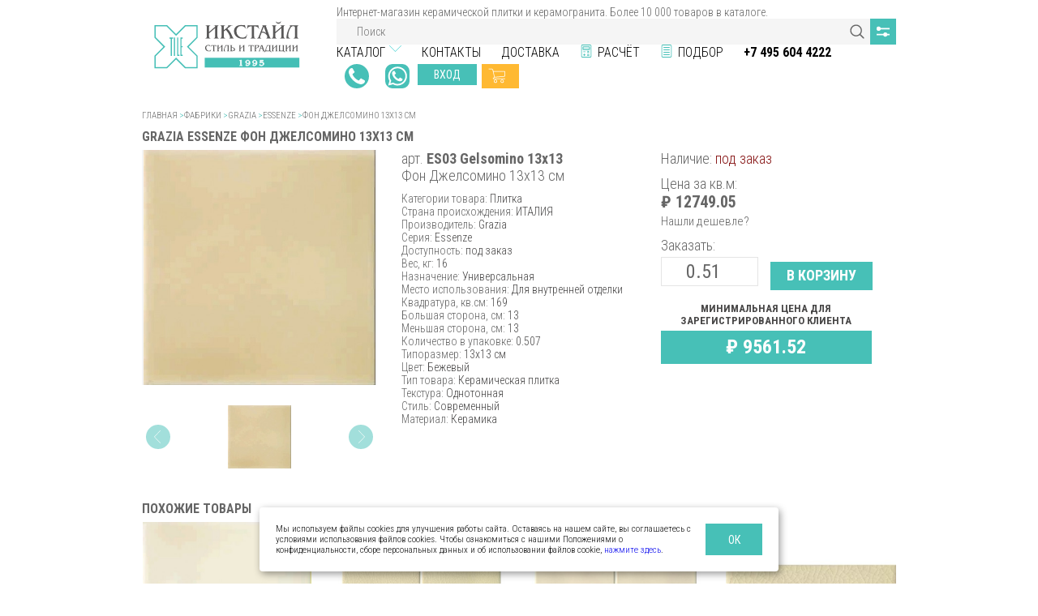

--- FILE ---
content_type: text/html; charset=utf-8
request_url: https://www.xtile.ru/catalog/all/43344-es03-gelsomino-13x13-fon-dzhelsomino-13x13
body_size: 39481
content:
<!DOCTYPE html>
<html lang="ru">
  <head>
      <base href="https://www.xtile.ru/" />
  <meta charset="utf-8">
  <meta name="viewport" content="width=device-width, initial-scale=1, shrink-to-fit=no">
  <meta http-equiv="x-ua-compatible" content="ie=edge">

  <!-- TODO: Микроразметка OpenGraph https://pr-cy.ru/news/p/5407-open-graph-chto-eto-i-pochemu-kazhdyy-dolzhen-nastroit -->

  <meta name="theme-color" content="#46c0b7">
  <meta name="format-detection" content="telephone=no">
  <meta name="SKYPE_TOOLBAR" content="SKYPE_TOOLBAR_PARSER_COMPATIBLE">

  <link rel="canonical" href="https://www.xtile.ru/catalog/all/43344-es03-gelsomino-13x13-fon-dzhelsomino-13x13">
  <link rel="stylesheet" href="https://fonts.googleapis.com/css?family=Roboto+Condensed:300,400,700&display=swap&subset=cyrillic">
  <link rel="stylesheet" href="https://cdnjs.cloudflare.com/ajax/libs/Swiper/4.5.1/css/swiper.min.css">
  <link rel="stylesheet" href="https://cdnjs.cloudflare.com/ajax/libs/magnific-popup.js/1.1.0/magnific-popup.min.css">
  <link rel="stylesheet" href="css/main.css">

  <link rel="apple-touch-icon" sizes="180x180" href="images/favicon/apple-touch-icon.png">
  <link rel="icon" type="image/png" sizes="32x32" href="images/favicon/favicon-32x32.png">
  <link rel="icon" type="image/png" sizes="16x16" href="images/favicon/favicon-16x16.png">
  <link rel="manifest" href="site.webmanifest">
  <link rel="mask-icon" href="images/favicon/safari-pinned-tab.svg" color="#46c0b7">
  <meta name="msapplication-TileColor" content="#00aba9">
  <meta name="theme-color" content="#ffffff">

  <script src="https://api-maps.yandex.ru/2.1/?lang=ru_RU&apikey=9d0a4a6a-09ac-4a14-a121-3f8bb43ee7ea"></script>
  <script src="https://code.jquery.com/jquery-3.4.1.min.js" integrity="sha256-CSXorXvZcTkaix6Yvo6HppcZGetbYMGWSFlBw8HfCJo=" crossorigin="anonymous"></script>
  <script src="https://yastatic.net/jquery/cookie/1.0/jquery.cookie.min.js"></script>
  <script src="https://cdnjs.cloudflare.com/ajax/libs/Swiper/4.5.1/js/swiper.min.js"></script>
  <script src="https://cdnjs.cloudflare.com/ajax/libs/magnific-popup.js/1.1.0/jquery.magnific-popup.min.js"></script>
  <script src="js/vendor/svg4everybody.js"></script>
  <script src="js/vendor/picturefill.min.js" async=""></script>
  <script src="js/main.min.js"></script>
  <script src="js/photos.js"></script>
  <script type="text/javascript">
	const container = document.querySelector(".warning");
    if (document.cookie.indexOf("warning") != -1) {
		container.classList.remove("warning--active");
	}

	if (document.querySelector(".warning")) {
	  const apply = container.querySelector(".warning__apply");
	  apply.addEventListener("click", () => {
	    container.classList.remove("warning--active");
	    document.cookie = "warning=true; max-age=2592000; path=/";
	  });
	};
  </script>


  <script type="text/javascript">
    $.getScript("https://vk.com/js/api/openapi.js?116", function() {
      VK.init({apiId: 4866225, onlyWidgets: true});
    });
  </script>

    <title>Керамическая плитка 13x13 см арт. ES03 Gelsomino 13x13 Grazia Essenze купить в Москве - Интернет-магазин плитки XTile</title><meta name="description" content="Керамическая плитка 13x13 см арт. ES03 Gelsomino 13x13. Фабрика Grazia. Серия Essenze" /></head>

  <body class="main">
	<header class="header">
    <div class="container">
        <div class="row align-items-center">
            <div class="col-12 col-lg-3">
                <div class="row align-items-center">
                    <div class="col-auto d-lg-none">
                        <button class="hamburger header__hamburger js-dropdown-button" type="button">
                            <span class="hamburger__icon"></span>
                        </button>
                    </div>
                    <div class="col">
                        <a class="logo header__logo" href="/">
                            <img src="images/logo.svg" alt="ИКСтайл">
                        </a>
                    </div>
                    <div class="col-auto d-lg-none">
                        <div class="header__call">
                            <a href="tel:+74956044222">+74956044222</a>
                        </div>
                    </div>
                    <div class="col-auto d-lg-none">
                        <div class="header__wapp">
                            <a href="https://wa.me/message/CAN4XWOV64SED1">WhatsApp</a>
                        </div>
                    </div>
                </div>
            </div>
            <div class="col-12 col-lg-9 d-none d-lg-block">
                <div class="row no-gutters">Интернет-магазин керамической плитки и керамогранита. Более 10 000 товаров в каталоге.</div>
                <div class="search header__search">
                    <form class="search__form" action="/search/" method="get">
                        <input class="search__input" type="text" name="search" placeholder="Поиск">
                        <a class="parameters__button" href="catalog/collections/all" title="Подбор по параметрам">Подбор по параметрам</a>
                        <button class="search__button" type="submit">Найти</button>
                    </form>
                </div>
                <div class="row no-gutters align-items-end">
                    <div class="col">
                        <nav class="navigation header__navigation">
                            <ul class="navigation__menu">
                                <li class="navigation__item">
                                    <a class="navigation__link" href="/factories/ceramtile">Каталог</a>
                                    <ul class="navigation__dropdown">
                                        <li class="navigation__dropdown-item">
                                            <a class="navigation__dropdown-link" href="/catalog/collections/all">Подбор по параметрам</a>
                                        </li>                                        
                                        <li class="navigation__dropdown-item">
                                            <a class="navigation__dropdown-link" href="/factories/adex">Adex</a>
                                        </li>
                                        <li class="navigation__dropdown-item">
                                            <a class="navigation__dropdown-link" href="/factories/topcer">Topcer</a>
                                        </li>
                                        <li class="navigation__dropdown-item">
                                            <a class="navigation__dropdown-link" href="/factories/gardenia-orchidea">Gardenia Orchidea</a>
                                        </li>
                                        <li class="navigation__dropdown-item">
                                            <a class="navigation__dropdown-link" href="/factories/ceramiche-grazia">Grazia</a>
                                        </li>
                                        <li class="navigation__dropdown-item">
                                            <a class="navigation__dropdown-link" href="/factories/monopole">Monopole</a>
                                        </li>
                                        <li class="navigation__dropdown-item">
                                            <a class="navigation__dropdown-link" href="/factories/novabell">NovaBell</a>
                                        </li>
                                        <li class="navigation__dropdown-item">
                                            <a class="navigation__dropdown-link" href="/factories/santagostino">SantAgostino</a>
                                        </li>
                                        <li class="navigation__dropdown-item">
                                            <a class="navigation__dropdown-link" href="/factories/vallelunga">Vallelunga</a>
                                        </li>
                                        <li class="navigation__dropdown-item">
                                            <a class="navigation__dropdown-link" href="/factories/versace">Versace Ceramics</a>
                                        </li>
                                        <li class="navigation__dropdown-item">
                                            <a class="navigation__dropdown-link" href="/liquidation/ceramtile">Распродажа Плитка</a>
                                        </li>
                                        <li class="navigation__dropdown-item">
                                            <a class="navigation__dropdown-link" href="/liquidation/svet">Распродажа Свет</a>
                                        </li>
                                        <li class="navigation__dropdown-item">
                                            <a class="navigation__dropdown-link" href="/liquidation/meb">Распродажа Мебель</a>
                                        </li>                                        
                                    </ul>                                    
                                </li>
                                <li class="navigation__item">
                                    <a class="navigation__link" href="/contacts/sklad-complex">Контакты</a>
                                </li>
                                <li class="navigation__item">
                                    <a class="navigation__link" href="/delivery">Доставка</a>
                                </li>
                                <li class="navigation__item navigation__item--new">
                                    <a class="navigation__link navigation__link--calc" href="/calc">Расчёт</a>
                                </li>
                                <li class="navigation__item">
                                    <a class="navigation__link navigation__link--list" href="/catalog/collections/all">Подбор</a>
                                </li>
                                <li class="navigation__item">
                                    <a class="navigation__link" href="tel:+74956044222"><strong>+7 495 604 4222</strong></a>
                                </li>
                            </ul>
                        </nav>
                    </div>
                    <div class="col-auto">
                        <div class="social header__social">
                        </div>
                    </div>
                    <div class="col-auto">
                        <div class="header__buttons">
                            <div class="header__call"><a href="tel:+74956044222" style="margin-top: 5px;">+74956044222</a></div>
                            <div class="header__wapp"><a href="https://wa.me/message/CAN4XWOV64SED1" style="margin-top: 5px;">WhatsApp</a></div> 
                            <div class="header__button visitor__button"></div>
                            <a class="button button--cart button--secondary header__button" href="/cart">&nbsp;</a>
                        </div>
                    </div>
                </div>
            </div>
        </div>
    </div>
    <div class="dropdown header__dropdown d-lg-none js-dropdown">
        <ul class="dropdown__menu">
            <li class="dropdown__item">
                <a class="dropdown__link" href="/factories/ceramtile">
                    <div class="container">Каталог</div>
                </a>
            </li>
            <li class="dropdown__item">
                <div class="container">
                    <div class="search search--customize dropdown__search">
                        <form class="search__form" action="search" method="get">
                            <input class="search__input" type="text" name="search" placeholder="Поиск">
                            <a class="parameters__button" href="catalog/collections/all" title="Подбор по параметрам">Подбор по параметрам</a>
                            <button class="search__button" type="submit">Найти</button>
                        </form>
                    </div>
                </div>
            </li>
            <li class="dropdown__item">
                <a class="dropdown__link" href="/contacts"><div class="container">Контакты</div></a>
            </li>
            <li class="dropdown__item">
                <a class="dropdown__link" href="/delivery"><div class="container">Доставка</div></a>
            </li>
            <li class="dropdown__item">
                <a class="dropdown__link dropdown__link--calc" href="/calc"><div class="container">Калькулятор плитки</div></a>
            </li>
            <li class="dropdown__item dropdown__link">
              <div class="container">
                <div class="header__buttons">
                  <div class="header__button visitor__button"></div>
                  <a class="button button--cart button--secondary header__button" href="/cart">&nbsp;</a>
                </div>
              </div>
            </li>
        </ul>
    </div>
</header>

	<main>
    <div class="container">
      
			<div class="breadcrumbs">
				<a class="breadcrumbs__item" href="/">Главная</a>
        
        <span class="breadcrumbs__separate">></span><a class="breadcrumbs__item" href="factories/ceramtile">Фабрики</a>
        <span class="breadcrumbs__separate">></span><a class="breadcrumbs__item" href="factories/ceramiche-grazia">Grazia</a>
        <span class="breadcrumbs__separate">></span><a class="breadcrumbs__item" href="catalog/collections/essenze">Essenze</a>
				<span class="breadcrumbs__separate">></span><span class="breadcrumbs__current">Фон Джелсомино 13x13 см</span>
			</div>
			<h1 class="title">Grazia Essenze Фон Джелсомино 13x13 см</h1>
			<div class="product-detail" itemscope itemtype="http://schema.org/Product">
				<div class="row">
					<div class="col-12 col-lg-4">
						<div class="product-detail__slider">
							<div class="swiper-container swiper-circle">
							  <div class="swiper-wrapper"><div class="swiper-slide">
							        	<div class="product-detail__pic" data-preview="images/previews/Essenze_ES03_Gelsomino-13x13.jpg">
									        <picture>
												    <img class="product-detail__image" itemprop="image" src="images/content/Essenze_ES03_Gelsomino-13x13.jpg" alt="Фон Джелсомино 13x13 см">
											    </picture>
										    </div>
									    </div></div>
							  <div class="swiper-pagination"></div>
							  <div class="d-none d-lg-block">
								  <div class="swiper-button-prev"></div>
								  <div class="swiper-button-next"></div>
								</div>
							</div>
						</div>
					</div>
					<div class="col-12 col-lg-8">
						<div class="product-detail__info">
							<div class="row">
								<div class="col-12 col-lg-6">
									<div class="product-detail__articul"><span itemprop="name">арт. <strong>ES03 Gelsomino 13x13</strong></span></div>
									<div class="product-detail__name"><span itemprop="description">Фон Джелсомино 13x13 см</span></div>
									<ul class="product-detail__props"><li class="product-detail__prop"><span class="product-detail__prop-name">Категории товара: </span><span><span class="product-detail__prop-value">Плитка</span></span></li>


										<li class="product-detail__prop"><span class="product-detail__prop-name">Страна происхождения: </span><span><span class="product-detail__prop-value">ИТАЛИЯ</span></span></li>


										<li class="product-detail__prop"><span class="product-detail__prop-name">Производитель: </span><span itemprop=brand itemscope itemtype=http://schema.org/Brand><span itemprop=name class="product-detail__prop-value">Grazia</span></span></li>


										<li class="product-detail__prop"><span class="product-detail__prop-name">Серия: </span><span><span class="product-detail__prop-value">Essenze</span></span></li>


										<li class="product-detail__prop"><span class="product-detail__prop-name">Доступность: </span><span><span class="product-detail__prop-value">под заказ</span></span></li>


										<li class="product-detail__prop"><span class="product-detail__prop-name">Вес, кг: </span><span><span class="product-detail__prop-value">16</span></span></li>


										<li class="product-detail__prop"><span class="product-detail__prop-name">Назначение: </span><span><span class="product-detail__prop-value">Универсальная</span></span></li>


										<li class="product-detail__prop"><span class="product-detail__prop-name">Место использования: </span><span><span class="product-detail__prop-value">Для внутренней отделки</span></span></li>


										<li class="product-detail__prop"><span class="product-detail__prop-name">Квадратура, кв.см: </span><span><span class="product-detail__prop-value">169</span></span></li>


										<li class="product-detail__prop"><span class="product-detail__prop-name">Большая сторона, см: </span><span><span class="product-detail__prop-value">13</span></span></li>


										<li class="product-detail__prop"><span class="product-detail__prop-name">Меньшая сторона, см: </span><span><span class="product-detail__prop-value">13</span></span></li>


										<li class="product-detail__prop"><span class="product-detail__prop-name">Количество в упаковке: </span><span><span class="product-detail__prop-value">0.507</span></span></li>


										<li class="product-detail__prop"><span class="product-detail__prop-name">Типоразмер: </span><span><span class="product-detail__prop-value">13x13 см</span></span></li>


										<li class="product-detail__prop"><span class="product-detail__prop-name">Цвет: </span><span><span class="product-detail__prop-value">Бежевый</span></span></li>


										<li class="product-detail__prop"><span class="product-detail__prop-name">Тип товара: </span><span><span class="product-detail__prop-value">Керамическая плитка</span></span></li>


										<li class="product-detail__prop"><span class="product-detail__prop-name">Текстура: </span><span><span class="product-detail__prop-value">Однотонная</span></span></li>


										<li class="product-detail__prop"><span class="product-detail__prop-name">Стиль: </span><span><span class="product-detail__prop-value">Современный</span></span></li>


										<li class="product-detail__prop"><span class="product-detail__prop-name">Материал: </span><span><span class="product-detail__prop-value">Керамика</span></span></li></ul>
                  <ul class="product-detail__stock" data-url="/ajax/item_qnt.php?item_id=9366"></ul>
                  <script type="text/javascript">
                    $('ul.product-detail__stock').each(function(i,elem){
                      $.ajax({
                        url: $(elem).attr('data-url'),
                        dataType: 'json',
                        success: function(json) {
                          tmp = '';
                          for (var j = 0; j < json.length; j++){
                            if (tmp == '') tmp = '<h3>Где купить?</h3>';
                            tmp = tmp + '<li class="' + json[j]['class'] + '"><span class="store">' + json[j]['store'] + '</span><span class="value">' + json[j]['value'] + '&nbsp;' + json[j]['unit'] + '</span></li>';
                          }
                          $(elem).html(tmp);
                        }
                      });
                    });
                    </script>
								</div>
								<div class="col-12 col-lg-6">
									<div class="row align-items-end" itemprop="offers" itemscope itemtype="http://schema.org/Offer">
										<div class="col-12">
											<div class="product-detail__availability">
												<span>Наличие: </span><span><span style="color:#871616">под заказ</span></span>
                        <link itemprop="url" href="https://www.xtile.ru/catalog/all/43344-es03-gelsomino-13x13-fon-dzhelsomino-13x13" />
											</div>
										</div>
										<div class="col-6 col-lg-12">
											<div class="product-detail__price">
												<div class="product-detail__price-text">Цена за кв.м:</div>
												<div class="d-flex flex-column flex-lg-row">
													
													<div class="product-detail__current-price" data-key="9366">&#8381;&nbsp;12749.05</div><meta itemprop="price" content="12749.050000000001"><meta itemprop="priceCurrency" content="RUB">
												</div>
                        <a href="mailer/lower-price/9366">Нашли дешевле?</a>
											</div>
										</div>
										<div class="col-6 col-lg-12">
											<div class="d-flex flex-column align-items-end flex-lg-row align-items-lg-start">
												<div class="product-detail__count d-flex flex-column align-items-end align-items-lg-start">
													<label for="i-product-count">Заказать:</label>
													<input type="number" id="i-product-count" value="0.51" min="0.51" step="0.51">
												</div>
												<div class="product-detail__buy">
													<a class="button product-detail__button" data-catalog-id="9366">В корзину</a>
													<div class="d-none">
														<a class="product-detail__print" href="#">
															<span>
																<svg class="product-detail__icon product-detail__icon--print" width="11" height="11">
																	<use xlink:href="images/sprite.svg#print-icon"></use>
																</svg>
															</span>
															Распечатать
														</a>
													</div>
												</div>
											</div>
										</div>
                    <div class="col-6 col-lg-12 product-detail__info-price" data-product-key="9366">
                      
                      <div class="product-detail__constant-price-text">МИНИМАЛЬНАЯ Цена для зарегистрированного клиента</div><div class="product-detail__constant-price-value">&#8381;&nbsp;9561.52</div></div>
                    </div>
									</div>
								</div>
							</div>
						</div>
					</div>        
				</div>

	    

      <section class="products similar" data-url="/ajax/similar-goods.php?item_id=9366">
        <script type="text/javascript">
          $.ajax({
            url: $('.similar').attr('data-url'),
            dataType: 'json',
            success: function(response) {
              if(response.data) {
                $('.similar').html(response.data);
              }
            }
          });
        </script>
      </section>
                           
			<section class="seo-text">Интернет-магазин Xtile.ru предлагает топовые коллекции плитки, керамогранита и других предметов интерьера от известных мировых брендов. В наличии и на заказ вы найдете в нашем каталоге Фон Джелсомино 13x13 см (арт. ES03 Gelsomino 13x13) фабрики Grazia из полюбившийся всем коллекции Essenze. Доставку выполняем по Москве, области и в регионы РФ. 
Сомневаетесь в выборе? К Вашим услугам помощь профессиональных менеджеров и дизайнеров! Подробнее по телефону: <a href="tel:+74956044222">+74956044222</a></section>       
                           
      <script type="text/javascript">
        $('.product-detail__buy a').click(function(e) {
          e.preventDefault();
          $.ajax({
            url: '/ajax/toCart.php',
            type: 'POST',
            data: {
              id: $(this).attr('data-catalog-id'),
              qnt: $('#i-product-count').val()
            },
            dataType: "json",
            success: function(response) {
              readCart();
            },
          });
        });

        $(document).on('visitor:login visitor:logout', function(){
          $('.product-detail__current-price').each(function(idx, el){
            $.ajax({
              url: '/ajax/refresh-prices.php',
              type: 'POST',
              data: {'query': $(el).attr('data-key')},
              dataType: 'json',
              success: function(response){
                for(var idx in response.data) {
                  $('.product-detail__current-price[data-key="' + idx + '"]').each(function(j, el){
                    $(el).html(response.data[idx]);
                  });
                }
              },
            });
          });
        });

        $(document).on('visitor:login', function(){
          $('.product-detail__info-price').each(function(idx, el){
            $(el).html('<div class="product-detail__general-price-text">Обычная розничная цена</div><div class="product-detail__general-price-value"></div>');
            $.ajax({
              url: '/ajax/refresh-prices.php',
              type: 'POST',
              data: {query: $(el).attr('data-product-key'), priceId: 1},
              dataType: 'json',
              success: function(response){
                for(var idx in response.data) {
                  $('.product-detail__info-price[data-product-key="' + idx + '"]').each(function(j, el){
                    $(el).find('.product-detail__general-price-value').html(response.data[idx]);
                  });
                }
              },
            });
          });
        });

        $(document).on('visitor:logout', function(){
          $('.product-detail__info-price').each(function(idx, el){
            $(el).html('<div class="product-detail__constant-price-text">МИНИМАЛЬНАЯ Цена для зарегистрированного клиента</div><div class="product-detail__constant-price-value"></div>');
            $.ajax({
              url: '/ajax/refresh-prices.php',
              type: 'POST',
              data: {query: $(el).attr('data-product-key'), priceId: 7}, /* data: {query: $(el).attr('data-product-key'), priceId: 3}, */ 
              dataType: 'json',
              success: function(response){
                for(var idx in response.data) {
                  $('.product-detail__info-price[data-product-key="' + idx + '"]').each(function(j, el){
                    $(el).find('.product-detail__constant-price-value').html(response.data[idx]);
                  });
                }
              },
            });
          });
        });
      </script>

    </div>
	</main>

	<footer class="footer"> 
	<div class="container footer__container">
  
    <div class="row">
  		<div class="footer__advantages col-12 col-lg-2 d-none d-lg-block">
        <span><svg class="icon advantages__icon"><use xlink:href="images/footer.svg#exclusive"></use></svg></span>
        <div class="d-none d-lg-block">Эксклюзивные коллекции</div>
  		</div>            
  		<div class="footer__advantages col-12 col-lg-2 d-none d-lg-block">
        <span><svg class="icon advantages__icon"><use xlink:href="images/footer.svg#reliability"></use></svg></span>
        <div class="d-none d-lg-block">Высокая надёжность сервиса</div>
  		</div>            
  		<div class="footer__advantages col-12 col-lg-2 d-none d-lg-block">
        <span><svg class="icon advantages__icon"><use xlink:href="images/footer.svg#delivery"></use></svg></span>
        <div class="d-none d-lg-block">Быстрая доставка товаров</div>
  		</div>             
  		<div class="footer__advantages col-12 col-lg-2 d-none d-lg-block">
        <span><svg class="icon advantages__icon"><use xlink:href="images/footer.svg#import"></use></svg></span>
        <div class="d-none d-lg-block">Своя логистика из Европы</div>
  		</div>             
  		<div class="footer__advantages col-12 col-lg-2 d-none d-lg-block">
        <span><svg class="icon advantages__icon"><use xlink:href="images/footer.svg#warehouse"></use></svg></span>
        <div class="d-none d-lg-block">Наличие склада в Москве</div>
  		</div>             
  		<div class="footer__advantages col-12 col-lg-2 d-none d-lg-block">
        <span><svg class="icon advantages__icon"><use xlink:href="images/footer.svg#online-calc"></use></svg></span>
        <div class="d-none d-lg-block">Онлайн-расчёт укладки</div>
  		</div> 
    </div>  
  
    <p>ИКСтайл поставляет керамическую плитку и керамогранит из Испании, Португалии, Италии, Англии, Китая, Индии, Турции. Изображения товаров, размещённые на сайте xtile.ru, являются собственностью компании ИКСтайл либо взяты из открытых источников. Цветопередача изображений товара может отличаться от реальной, это не является основанием для предъявления каких-либо претензий со стороны Покупателя.</p><br>  
    		
    <div class="row">
  
			<div class="footer__column col-12 col-lg-2 d-none d-lg-block">
				<div class="title footer__title">Информация</div>
				<nav class="footer__navigation">
					<ul class="footer__menu">
						<li><a href="about">О компании</a></li>
            <li><a href="privacy">Политика обработки персональных данных</a></li>
            <li><a href="terms-and-conditions">Условия продажи, оплата</a></li>
						<li><a href="/factories/ceramtile">Каталог</a></li>
						<li><a href="liquidation">SALE!</a></li>
						<li><a href="contacts">Контакты</a></li>
						<li><a href="poleznaya-informatsiya">Полезная информация</a></li>
            <li><a href="news">Новости</a></li>
            <li><a href="map">Карта сайта</a></li>
					</ul>
				</nav>
			</div>

			<div class="footer__column col-12 col-lg-2 d-none d-lg-block">
				<div class="title footer__title">Личный кабинет</div>
				<nav class="footer__navigation">
          <ul class="footer__menu visitor__button"></ul>
					<ul class="footer__menu">
						<li><a href="cart">Корзина</a></li>
						<li class="d-none"><a href="#">Мои желания</a></li>
						<li class="d-none"><a href="#">Мои заказы</a></li>
					</ul>
				</nav>
			</div>

			<div class="footer__column col-12 col-lg-2 d-none d-lg-block">
				<div class="title footer__title">ТОП фабрик</div>
				<nav class="footer__navigation">
					<ul class="footer__menu">
						<li><a href="factories/adex">Плитка Adex</a></li>
            <li><a href="factories/topcer">Плитка Topcer</a></li>
            <li><a href="factories/novabell">Плитка Novabell</a></li>
            <li><a href="factories/ceramiche-grazia">Плитка Ceramiche Grazia</a></li>
            <li><a href="factories/santagostino">Плитка Ceramica Sant Agostino</a></li>
            <li><a href="factories/versace">Плитка Versace Ceramics</a></li>
            <li><a href="factories/gardenia-orchidea">Плитка Ceramiche Gardenia Orchidea</a></li>
					</ul>
				</nav>
			</div>

			<div class="footer__column col-12 col-lg-3">
				<div class="social footer__social d-lg-none">
				</div>
			</div>

			<div class="footer__column col-12 col-lg-3 order-lg-first">
				<div class="contacts footer__contacts">
					<div class="contacts__item contacts__item--phone">
						<a class="contacts__title contacts__link" href="tel:+74956044222 ">
							<span><svg class="icon contacts__icon" width="17" height="17"><use xlink:href="images/sprite.svg#contacts-call-icon"></use></svg></span>
							+7 (495) 60 44 222
						</a>
            <div><span style="display: inline-block;">
              <div class="header__buttons">
                <div class="header__call"><a href="tel:+74956044222" style="margin-top: 5px;">+74956044222</a></div>
                <div class="header__wapp"><a href="https://wa.me/message/CAN4XWOV64SED1" style="margin-top: 5px;">WhatsApp</a></div> 
              </div>
            </span></div>
					</div>

					<div class="contacts__item contacts__item--mode">
						<div class="contacts__title">
							<span><svg class="icon contacts__icon" width="18" height="18"><use xlink:href="images/sprite.svg#contacts-time-icon"></use></svg></span>
							Работаем ОНЛАЙН
						</div>
						<!--<div class="contacts__info">с 30 марта по 30 апреля салоны и склад не работают, самовывоз по запросу</div>-->
					</div>

					<div class="contacts__item contacts__item--delivery d-none d-lg-block">
						<a href="delivery" class="contacts__title contacts__link">
							<span><svg class="icon contacts__icon" width="18" height="18"><use xlink:href="images/sprite.svg#contacts-delivery-icon"></use></svg></span>
							Доставка
						</a>
					</div>
				</div>

        <div class = "text"><iframe src="https://yandex.ru/sprav/widget/rating-badge/1012285013?type=rating" width="150" height="50" frameborder="0"></iframe></div>
        
				<div class="copyright footer__copyright">
					&copy;&nbsp;2001&nbsp;-&nbsp;2026&nbsp;<a href="https://www.xtile.ru">Интернет-магазин керамической плитки Xtile.ru</a>
				</div>
			</div>
      
		</div>
	</div>
</footer>

<noindex>
  <div class="cookie-form">
	<div class="container">
	  <div class="cookie-wrapper">
		<p class="paragraph cookie__message">Мы используем файлы cookie, чтобы собирать данные о трафике, анализировать их, подбирать для вас подходящий контент и рекламу, а также дать вам возможность делиться информацией в социальных сетях. Также мы передаем информацию о ваших действиях на сайте в обезличенном виде нашим партнерам: социальным сетям и компаниям, занимающимся рекламой и веб-аналитикой. Продолжая пользоваться данным сайтом, вы подтверждаете свое согласие на использование файлов cookie в соответствии с настоящим уведомлением.</p>
		<a class="button cookie__accept">ок</a>
	  </div>
	</div>
  </div>
</noindex>

<!-- Yandex.Metrika counter -->
<script type="text/javascript" >
    (function (d, w, c) {
        (w[c] = w[c] || []).push(function() {
            try {
                w.yaCounter48533429 = new Ya.Metrika2({
                    id:48533429,
                    clickmap:true,
                    trackLinks:true,
                    accurateTrackBounce:true,
                    webvisor:true
                });
            } catch(e) { }
        });

        var n = d.getElementsByTagName("script")[0],
            s = d.createElement("script"),
            f = function () { n.parentNode.insertBefore(s, n); };
        s.type = "text/javascript";
        s.async = true;
        s.src = "https://mc.yandex.ru/metrika/tag.js";

        if (w.opera == "[object Opera]") {
            d.addEventListener("DOMContentLoaded", f, false);
        } else { f(); }
    })(document, window, "yandex_metrika_callbacks2");
</script>
<noscript><div><img src="https://mc.yandex.ru/watch/48533429" style="position:absolute; left:-9999px;" alt="" /></div></noscript>
<!-- /Yandex.Metrika counter -->

<!-- Google tag (gtag.js) -->
<script async src="https://www.googletagmanager.com/gtag/js?id=G-D0S28TG191"></script>
<script>
  window.dataLayer = window.dataLayer || [];
  function gtag(){dataLayer.push(arguments);}
  gtag('js', new Date());

  gtag('config', 'G-D0S28TG191');
</script>  <div class="visitor">
    <script type="text/javascript">
      $.ajax({
        url: '/ajax/visitor.php',
        dataType: 'json',
        success: function(data) {
          if('html' in data){
            $('.visitor').html(data.html);
          }
        }
      });
    </script>
  </div>
 

<script>
  var timerId = setInterval(function() {
    $('.navigation__item--new > a').addClass('blink_on');
    setTimeout(function(){$('.navigation__item--new > a').removeClass('blink_on')},1500);
  },3000);
  setTimeout(function(){clearInterval(timerId);},30000);
</script>


<!-- START Cookie-Alert -->
<div id="cookie_note">
    <p>Мы используем файлы cookies для улучшения работы сайта. Оставаясь на нашем сайте, вы соглашаетесь с условиями
        использования файлов cookies. Чтобы ознакомиться с нашими Положениями о конфиденциальности, сборе персональных данных и об использовании
        файлов cookie, <a href="/privacy" target="_blank">нажмите здесь</a>.</p>
    <button class="button cookie_accept btn btn-primary btn-sm">ОК</button>
</div>

<script>
    function setCookie(name, value, days) {
        let expires = "";
        if (days) {
            let date = new Date();
            date.setTime(date.getTime() + (days * 24 * 60 * 60 * 1000));
            expires = "; expires=" + date.toUTCString();
        }
        document.cookie = name + "=" + (value || "") + expires + "; path=/";
    }
    function getCookie(name) {
        let matches = document.cookie.match(new RegExp("(?:^|; )" + name.replace(/([\.$?*|{}\(\)\[\]\\\/\+^])/g, '\\$1') + "=([^;]*)"));
        return matches ? decodeURIComponent(matches[1]) : undefined;
    }
    function checkCookies() {
        let cookieNote = document.getElementById('cookie_note');
        let cookieBtnAccept = cookieNote.querySelector('.cookie_accept');

        // Если куки cookies_policy нет или она просрочена, то показываем уведомление
        if (!getCookie('cookies_policy')) {
            cookieNote.classList.add('show');
        }

        // При клике на кнопку устанавливаем куку cookies_policy на один год
        cookieBtnAccept.addEventListener('click', function () {
            setCookie('cookies_policy', 'true', 365);
            cookieNote.classList.remove('show');
        });
    }
    checkCookies();
</script>
<!-- END Cookie-Alert -->

</body>
</html>


--- FILE ---
content_type: image/svg+xml
request_url: https://www.xtile.ru/images/footer.svg
body_size: 15000
content:
<svg xmlns="http://www.w3.org/2000/svg" xmlns:xlink="http://www.w3.org/1999/xlink">
<defs><clipPath id="clip0"><path d="M0 0h60v60H0z"/></clipPath></defs>
<symbol id="exclusive" viewBox="0 0 32 32">
	<path d="M25.4,31.2H5.8
		c-3.2,0-5.8-2.6-5.8-5.8V5.8C0,2.6,2.6,0,5.8,0h19.6c3.2,0,5.8,2.6,5.8,5.8v19.6C31.2,28.6,28.6,31.2,25.4,31.2 M5.8,0.4
		c-3,0-5.4,2.4-5.4,5.4v19.6c0,3,2.4,5.4,5.4,5.4h19.6c3,0,5.4-2.4,5.4-5.4V5.8c0-3-2.4-5.4-5.4-5.4H5.8z"/>
	<path d="M13.8,2.8
		C13.9,2.8,13.9,2.8,13.8,2.8c0.2,0.1,0.3,0.2,0.3,0.4c0,0.8,0,1.6,0,2.4C14.2,5.8,14,6,13.7,6c-0.2,0-0.4-0.2-0.4-0.4
		c0,0,0-0.1,0-0.1c0-0.8,0-1.5,0-2.3c0-0.2,0.1-0.4,0.3-0.5c0,0,0,0,0,0H13.8z"/>
	<path d="M7.3,5.5
		c0.1,0,0.2,0.1,0.3,0.2C8.1,6,8.5,6.4,8.9,6.8c0.2,0.2,0.4,0.4,0.7,0.7c0,0,0.1,0.1,0.1,0.1c0.1,0.2,0.1,0.4,0,0.6
		C9.4,8.3,9.2,8.4,9,8.2c0,0-0.1,0-0.1-0.1C8.3,7.5,7.7,6.9,7,6.2C6.8,6,6.8,5.9,6.9,5.7C7,5.5,7.1,5.5,7.3,5.5"/>
	<path d="M20.6,5.9
		c0,0.1-0.1,0.3-0.2,0.4C20,6.7,19.5,7.2,19,7.6c-0.2,0.2-0.4,0.4-0.6,0.6c-0.1,0.1-0.3,0.2-0.4,0.1c-0.2-0.1-0.3-0.2-0.3-0.3
		c0-0.1,0-0.2,0.1-0.3c0,0,0.1-0.1,0.1-0.1c0.6-0.6,1.3-1.3,1.9-1.9c0.1-0.1,0.2-0.2,0.3-0.2C20.4,5.4,20.6,5.6,20.6,5.9"/>
	<polygon points="26.1,22 
		26.3,28.4 23.9,28.4 23.7,22.1 	"/>
	<path d="M13.7,17.3
		c2.8,0,5.7,0,8.5,0c0.1,0,0.1,0,0.2,0c0.2,0,0.4,0.3,0.4,0.7c0,0.3-0.2,0.6-0.4,0.7c-0.1,0-0.1,0-0.2,0c-5.7,0-11.4,0-17,0
		c-0.1,0-0.1,0-0.2,0c-0.2,0-0.4-0.3-0.4-0.7c0-0.4,0.2-0.6,0.4-0.7c0.1,0,0.1,0,0.2,0C8,17.3,10.9,17.3,13.7,17.3L13.7,17.3z"/>
	<path d="M23.9,23.4
		c-0.4,0-1,0-1.3,0c0-0.1-0.1-0.1-0.1-0.2c-0.5-1-1-2-1.5-3c-0.2-0.4-0.5-0.6-0.9-0.6c-0.3,0-0.6,0-0.8,0c0,0-0.1,0-0.1,0
		c0,0.1,0,0.6,0,0.6c0,1.2,0,2,0,3.2c0,0,0,0,0,0c-0.5,0.3-1,0.6-1.5,0.8c-0.2-0.3-0.4-0.6-0.4-0.6c-0.1-0.2-0.2-0.4-0.4-0.7
		c-0.5-0.9-1-1.9-1.6-2.8c-0.1-0.2-0.2-0.4-0.4-0.5c-0.1,0-0.2-0.1-0.3-0.1c-0.1,0-0.3,0-0.4,0c-0.1,0-0.2,0-0.3,0.1
		c-0.4,0.3-0.6,0.8-0.3,1.4c0.7,1.1,1.3,2.2,2,3.4c0,0,0.3,0.4,0.4,0.8c-0.4,0.2-0.7,0.4-1.1,0.6c0,0-0.1,0-0.1,0.1
		c0,0-0.1,0-0.1-0.1c-1.3-1.2-2.6-2.3-3.8-3.5C9.9,21.5,9,20.8,8.2,20c-0.2-0.2-0.5-0.3-0.8-0.2c-0.7,0.1-1,1-0.6,1.5
		c0.1,0.1,0.1,0.1,0.2,0.2c0.8,0.7,1.5,1.4,2.3,2.1c1.8,1.6,3.7,3.2,5.5,4.9c0,0,0.1,0,0.1,0c2.9,0,6.1,0,9,0
		C23.9,28.4,23.9,23.5,23.9,23.4"/>
	<polygon style="fill-rule:evenodd;clip-rule:evenodd;" points="
		17.5,11.3 15.8,12.9 17.5,14.6 17.5,16.5 15.6,16.5 13.9,14.8 12.3,16.5 10.4,16.5 10.4,14.6 12.1,12.9 10.4,11.3 10.4,9.4 
		12.3,9.4 13.9,11 15.6,9.4 17.5,9.4 	"/>
</symbol>
<symbol id="reliability" viewBox="0 0 32 32">
	<path d="M25.4,31.2H5.8
		c-3.2,0-5.8-2.6-5.8-5.8V5.8C0,2.6,2.6,0,5.8,0h19.6c3.2,0,5.8,2.6,5.8,5.8v19.6C31.2,28.6,28.6,31.2,25.4,31.2 M5.8,0.5
		c-3,0-5.4,2.4-5.4,5.4v19.6c0,3,2.4,5.4,5.4,5.4h19.6c3,0,5.4-2.4,5.4-5.4V5.8c0-3-2.4-5.4-5.4-5.4H5.8z"/>
	<path d="M15.3,28.6L15.3,28.6
		c-0.5-0.2-10.6-4.5-10.6-7.4c0-2.8,0.1-16.4,0.1-16.6l0-0.3l0.3,0.1c0.1,0,6.9,3,9,2.6c0.8-0.2,1-0.8,1-0.8l0.1-0.6l0.2,0.5
		c0,0,0.3,0.5,1.4,0.9c1,0.4,5.4-1.7,8-3.2l0.3-0.2l0,0.3c0,0.1,0.4,14.4,0.4,17C25.6,23.7,16.4,28.1,15.3,28.6L15.3,28.6z M5.2,5
		c0,2.1-0.1,13.7-0.1,16.3c0,2.1,7.3,5.7,10.2,6.9c2.8-1.3,9.9-5.1,9.9-7c0-2.3-0.3-14.4-0.4-16.6c-1.4,0.8-6.7,3.5-8.1,3
		c-0.7-0.3-1.1-0.6-1.4-0.8c-0.2,0.3-0.5,0.6-1.2,0.8C12.2,7.9,6.6,5.6,5.2,5"/>
	<polygon points="6.2,13.3 
		10.7,8.8 12.3,10.5 8,14.9 	"/>
	<path d="M22.5,15.5L17.6,11
		l1.9-2.1l4.9,4.7L22.5,15.5z M18.2,11l4.2,4l1.4-1.4l-4.3-4.1L18.2,11z"/>
	<path d="M16.5,24.4
		c-1.1,0-7.4-7.7-8.7-9.3l-0.1-0.1l0.1-0.1c1.6-1.7,4.4-4.6,4.9-4.6c0.5,0,2.5,0.5,2.7,0.6l0.1,0c0.3,0.3,6.6,6.2,7.1,6.7
		c0.4,0.5,0.4,1.2,0,1.7c-0.3,0.4-1,0.7-1.5,0.5c0,0,0,0,0,0c0.1,0.3,0.1,0.8-0.2,1.1c-0.2,0.3-0.6,0.7-1.3,0.7c0,0-0.1,0-0.1,0
		c0,0.3-0.2,0.9-0.4,1.1c-0.2,0.2-0.7,0.5-1.1,0.3c0,0,0,0,0,0c0,0,0,0,0,0.1c0,0.6,0,0.8-0.4,1.1C17.3,24.4,16.8,24.4,16.5,24.4
		 M8.2,15c3.6,4.4,7.6,8.9,8.2,9c0.3,0,0.6,0,0.8-0.2c0.2-0.2,0.3-0.3,0.3-0.8c0-0.2-0.3-0.6-0.8-1c-0.6-0.5-1.1-1.1-1.4-1.4
		l0.3-0.3c0.3,0.3,0.9,0.8,1.4,1.4c0.5,0.5,0.9,0.8,1,0.9c0.2,0.1,0.5,0,0.6-0.2c0.1-0.1,0.3-0.7,0.3-1c0,0-0.1-0.2-0.2-0.3
		c-0.6-0.5-1.3-1.3-1.7-1.8l0.3-0.3c0.9,0.9,1.4,1.4,1.7,1.8c0.3,0.2,0.5,0.4,0.5,0.4c0.4,0.1,0.7-0.2,0.9-0.5
		c0.3-0.3,0.1-0.7,0-1.1c0-0.1-0.2-0.3-0.4-0.5c-0.6-0.5-1.2-1.2-1.4-1.3l0.3-0.3c0.2,0.2,0.9,0.8,1.4,1.3c0.4,0.4,0.7,0.6,0.9,0.7
		c0.3,0.1,0.7-0.1,0.9-0.4c0.2-0.2,0.4-0.7,0-1.2c-0.4-0.4-4.7-4.5-7-6.6c-0.8-0.2-2.2-0.6-2.5-0.6C12.4,10.7,10.2,12.9,8.2,15"/>
	<path d="M17.5,10.6
		c0,0-1.2-0.8-2.7,0.2c-1.5,1-2.5,2.3-2.6,2.8c-0.1,0.5-0.2,1,0.7,1.3c0.4,0.1,1.5-0.3,2.4-1.3c0.7-0.8,1.9-0.8,2.4-0.4
		c0.5,0.4,3.7,3.6,3.7,3.6s1.2-1.1,1.1-1.6C22.4,14.7,17.5,10.6,17.5,10.6"/>
	<path d="M8.1,19.2L8.1,19.2
		c0.4,0.5,1.2,0.5,1.6,0.1l1.6-1.4c0.5-0.4,0.5-1.2,0.1-1.6c-0.4-0.5-1.2-0.5-1.6-0.1l-1.6,1.4C7.7,18,7.6,18.7,8.1,19.2"/>
	<path d="M9.8,20.7L9.8,20.7
		c0.4,0.5,1.2,0.5,1.6,0.1l1.6-1.4c0.5-0.4,0.5-1.2,0.1-1.6c-0.4-0.5-1.2-0.5-1.6-0.1l-1.6,1.4C9.4,19.5,9.3,20.3,9.8,20.7"/>
	<path d="M11.3,22.4L11.3,22.4
		c0.4,0.5,1.2,0.5,1.6,0.1l1.6-1.4c0.5-0.4,0.5-1.2,0.1-1.6c-0.4-0.5-1.2-0.5-1.6-0.1l-1.6,1.4C10.9,21.2,10.9,21.9,11.3,22.4"/>
	<path d="M12.8,24.1L12.8,24.1
		c0.4,0.5,1.2,0.5,1.6,0.1l1.6-1.4c0.5-0.4,0.5-1.2,0.1-1.6c-0.4-0.5-1.2-0.5-1.6-0.1l-1.6,1.4C12.4,22.9,12.4,23.7,12.8,24.1"/>
</symbol>
<symbol id="delivery" viewBox="0 0 32 32">
	<path d="M25.4,31.2H5.8
		c-3.2,0-5.8-2.6-5.8-5.8V5.8C0,2.6,2.6,0,5.8,0h19.6c3.2,0,5.8,2.6,5.8,5.8v19.6C31.2,28.6,28.6,31.2,25.4,31.2 M5.8,0.4
		c-3,0-5.4,2.4-5.4,5.4v19.6c0,3,2.4,5.4,5.4,5.4h19.6c3,0,5.4-2.4,5.4-5.4V5.8c0-3-2.4-5.4-5.4-5.4H5.8z"/>
	<rect x="2.4" y="4.9" style="fill:none;stroke:#4CB9B2;stroke-width:0.283;stroke-miterlimit:10;"/>
	<path d="M24.7,11.1
		c0,0,3.2,1.2,3.7,4.1c0.5,2.9,0.4,6.5,0.4,6.5l0,2.1h-4.2c0,0,0.2-2-1.6-2.2c-2.2-0.1-2,2.3-2,2.3l-9.5-0.1c0,0,0.1-2.2-1.7-2.2
		c-2,0-2,2.2-2,2.2H4.7v-5h19.3v-7.6H24.7z"/>
	<path d="M11.4,23.5
		c0,1-0.8,1.8-1.8,1.8c-1,0-1.8-0.8-1.8-1.8c0-1,0.8-1.8,1.8-1.8C10.6,21.6,11.4,22.4,11.4,23.5"/>
	<path d="M24.7,23.5
		c0,1-0.8,1.8-1.8,1.8c-1,0-1.8-0.8-1.8-1.8c0-1,0.8-1.8,1.8-1.8C23.8,21.6,24.7,22.4,24.7,23.5"/>
	<path style="fill:#FFFFFF;" d="M25.6,12.2v6.6h3.1
		c0,0-0.3-2.9-0.8-4.5C27.5,12.5,25.6,12.2,25.6,12.2"/>
	<polygon points="8.2,7.5 7.2,8.5 8.2,9.5 8.2,10.7 7,10.7 6,9.6 5,10.7 3.9,10.7 3.9,9.5 4.9,8.5 3.9,7.5 3.9,6.3 
		5,6.3 6,7.3 7,6.3 8.2,6.3 		"/>
	<polygon points="15.1,7.5 14.1,8.5 15.1,9.5 15.1,10.7 14,10.7 13,9.6 12,10.7 10.8,10.7 10.8,9.5 11.8,8.5 10.8,7.5 
		10.8,6.3 12,6.3 13,7.3 14,6.3 15.1,6.3 		"/>
	<polygon points="22.4,7.5 21.4,8.5 22.4,9.5 22.4,10.7 21.3,10.7 20.2,9.6 19.2,10.7 18.1,10.7 18.1,9.5 19.1,8.5 
		18.1,7.5 18.1,6.3 19.2,6.3 20.2,7.3 21.3,6.3 22.4,6.3 		"/>
	<polygon points="8.2,13.8 7.2,14.8 8.2,15.8 8.2,17 7,17 6,16 5,17 3.9,17 3.9,15.8 4.9,14.8 3.9,13.8 3.9,12.7 
		5,12.7 6,13.7 7,12.7 8.2,12.7 		"/>
	<polygon points="15.1,13.8 14.1,14.8 15.1,15.8 15.1,17 14,17 13,16 12,17 10.8,17 10.8,15.8 11.8,14.8 10.8,13.8 
		10.8,12.7 12,12.7 13,13.7 14,12.7 15.1,12.7 		"/>
	<polygon points="22.4,13.8 21.4,14.8 22.4,15.8 22.4,17 21.3,17 20.2,16 19.2,17 18.1,17 18.1,15.8 19.1,14.8 
		18.1,13.8 18.1,12.7 19.2,12.7 20.2,13.7 21.3,12.7 22.4,12.7 		"/>
</symbol>
<symbol id="import" viewBox="0 0 32 32">
	<path d="M25.4,31.2H5.8
		c-3.2,0-5.8-2.6-5.8-5.8V5.8C0,2.6,2.6,0,5.8,0h19.6c3.2,0,5.8,2.6,5.8,5.8v19.6C31.2,28.6,28.6,31.2,25.4,31.2 M5.8,0.4
		c-3,0-5.4,2.4-5.4,5.4v19.6c0,3,2.4,5.4,5.4,5.4h19.6c3,0,5.4-2.4,5.4-5.4V5.8c0-3-2.4-5.4-5.4-5.4H5.8z"/>
	<path d="M11.6,5.7
		c-0.3,0.2-0.6-0.2-0.9,0c0,0-0.1,0-0.1-0.1c-0.1-0.1-0.2-0.2-0.2-0.2c-0.2-0.2-0.5-0.2-0.7,0C9.6,5.5,9.4,5.6,9.3,5.5
		C8.9,5.3,8.4,5.2,8.1,4.7c0-0.1-0.1-0.1-0.1-0.1c-0.4,0-0.7,0.1-1-0.1c0,0-0.1,0-0.1,0c-0.1,0-0.3,0-0.4,0C6.3,4.4,6.1,4.4,6,4.4
		c-0.3,0.1-0.6,0.2-0.9,0C5,4.3,4.8,4.3,4.7,4.2c0,0-0.1-0.1-0.1,0c-0.2,0.1-0.4,0-0.6,0c-0.2,0-0.5,0-0.7-0.2
		C2.9,3.7,2.7,3.8,2.5,4.2c0,0-0.1,0.1-0.1,0.1C2.2,4.3,2,4.4,1.9,4.5C1.8,4.6,1.7,4.7,1.6,4.8v0.1c0,0,0,0,0,0
		C1.7,5.1,1.7,5,1.8,5.4l-0.1,0c0.1,0,0.1,0,0.2,0C1.9,5.8,1.9,6.1,1.8,6.4C2,6.3,2.2,6,2.4,6.1c0,0.1-0.1,0.2-0.1,0.2
		C2.6,6.4,2.8,6.2,3,6.5c0.2-0.4,0.5,0,0.8-0.1c0,0.1,0,0.2,0.1,0.2L3.6,6.9L3.5,8.3c0,0-0.2,0.3-0.3,0.3c-0.1,0-0.4,0-0.4,0
		l0.5,0.5c-0.2,0.6-0.4,1-0.2,1c-0.1,0-0.1,0.1-0.1,0.2c-0.1,0.3,0,0.5,0,0.8c0.3-0.1,0.5,0.1,0.7,0.3c0.1-0.3,0.2-0.3,0.5-0.3
		c-0.1,0.1-0.1,0.3-0.2,0.4c-0.1,0.1-0.1,0.2,0,0.3C3.9,12.1,4,12.3,4,12.6c0,0.1,0.1,0.2,0.2,0.2c0.1,0,0.2,0.1,0.3,0.1
		c0,0,0,0.1,0,0.1c0.1-0.1,0.2-0.3,0.3-0.4c0.1-0.1,0.2-0.2,0.3-0.2c0.2-0.1,0.4-0.2,0.6-0.3c0.1-0.1,0.2-0.1,0.3-0.1
		c0.2,0,0.4,0.1,0.7,0.1c0.2,0,0.3-0.1,0.4,0.2c0.1-0.3,0.2-0.4,0.4-0.2c0,0,0.1,0,0.2-0.1c0.2-0.3,0.4-0.5,0.5-0.8
		c0.1-0.1,0.2-0.2,0.3-0.2c0.2,0,0.3,0,0.3-0.3c0-0.2,0.1-0.4,0.2-0.5l0.3,0c0,0-0.1-0.1-0.2-0.2c0.1-0.2,0.2-0.3,0-0.4
		C9.2,9.3,9.1,9.3,9,9.2c0-0.1,0-0.2,0.1-0.3c0,0,0,0,0.1,0c0,0,0,0,0,0c0,0,0,0,0,0c0.1,0,0.2,0.1,0.1,0c0-0.1,0-0.1-0.1-0.1
		c0.1-0.1,0.2-0.2,0.4-0.4C10,8,10.1,7.4,10.1,7.4h0.2V7.2l0.2-0.1c0.4-0.2,1.3-0.5,1.4-0.6c0,0,0.1-0.1,0.1-0.2
		c0-0.3,0-0.5,0.1-0.8C11.9,5.6,11.8,5.6,11.6,5.7 M2.9,4.5C2.9,4.5,2.9,4.5,2.9,4.5C2.9,4.5,2.9,4.5,2.9,4.5L2.9,4.5z"/>
	<path d="M13.3,5.9
		c0-0.3,0-0.5,0.1-0.7c0.1-0.7,0.5-0.8,1.1-0.6c0.4,0.2,0.9,0.2,1.4,0.4c0.4,0.1,0.9,0.1,1,0.8c0,0.4,0.5,0.7-0.1,1.1
		c-0.2-0.1-0.4-0.2-0.6-0.3c-0.9,0.6-0.2,1.6-0.6,2.3c0,0,0,0.1,0,0.1c0.5,0.4,0.2,1.1,0.5,1.6c0.2,0.3,0.3,0.7-0.1,1.1
		c-0.1-0.2-0.1-0.4-0.1-0.4c-0.1-0.1-0.2-0.2-0.3-0.4c-0.1,0.1-0.2,0.2-0.2,0.4c0,0.7-0.6,0.7-0.9,0.6c-0.5-0.1-0.7-0.1-0.9,0.4
		c-0.1,0-0.1,0-0.2,0c-0.2-0.5-0.4-0.9-0.5-1.4c0-0.1,0.1-0.3,0.2-0.3c0.1,0,0.3,0.1,0.4,0.2c0.3,0.2,0.5,0.5,0.8,0.6
		c0.4,0.2,0.7,0,0.7-0.4c0-0.4,0-0.7-0.1-1.1c-0.1-0.7-0.4-1.3-0.5-2c0-0.2,0-0.5,0.1-0.7c0.2-0.8,0.1-0.9-0.7-1
		C13.5,6,13.4,6,13.3,5.9"/>
	<path d="M12.3,7.7
		c0.2,0,0.5,0.1,0.7,0.1c0,0.8-0.7,1.5-1.3,1.3c-0.3-0.1-0.4-0.3-0.1-0.5C11.9,8.3,12.1,8,12.3,7.7"/>
	<path d="M20.9,29.1l-0.1-0.4
		c1.5-0.4,5.2-1.9,5-3.4c-0.2-1.3-5.4-2.1-10-2.8c-1.9-0.3-3.9-0.6-5.7-1c-2.7-0.5-3.3-1.8-3.3-2.7c-0.1-2.1,2.7-4.3,5.2-5
		c1.7-0.4,3.3-0.4,5.2-0.3c2.5,0.1,5.4,0.2,9.2-0.9c1.8-0.5,2.7-1.3,2.7-2.3c0-2-3.5-4.3-5.3-4.8c-2.7-0.7-7.2,0-7.2,0l-0.1-0.4
		c0.2,0,4.7-0.7,7.4,0c2,0.5,5.6,3,5.6,5.2c0,1.2-1,2.1-3,2.7c-3.9,1.1-6.8,1-9.3,0.9c-1.8-0.1-3.4-0.1-5.1,0.3
		c-2.6,0.7-4.9,2.9-4.9,4.6c0,1.1,1.1,1.9,3,2.3c1.7,0.3,3.7,0.7,5.7,1c6.3,1,10.2,1.7,10.4,3.2C26.5,27.3,21.4,28.9,20.9,29.1"/>
	<path d="M24.6,20.7
		c0,2.1-3.8,8.2-3.8,8.2S17,22.8,17,20.7c0-2.1,1.7-3.8,3.8-3.8C22.9,16.9,24.6,18.6,24.6,20.7"/>
	<polygon style="fill-rule:evenodd;clip-rule:evenodd;fill:#FFFFFF;" points="
		23.2,19.7 22.1,20.8 23.2,21.9 23.2,23.1 22,23.1 20.9,22 19.8,23.1 18.6,23.1 18.6,21.9 19.6,20.8 18.6,19.7 18.6,18.5 19.8,18.5 
		20.9,19.6 22,18.5 23.2,18.5 	"/>
</symbol>
<symbol id="warehouse" viewBox="0 0 32 32">
	<path d="M25.4,31.2H5.8
		c-3.2,0-5.8-2.6-5.8-5.8V5.8C0,2.6,2.6,0,5.8,0h19.6c3.2,0,5.8,2.6,5.8,5.8v19.6C31.2,28.6,28.6,31.2,25.4,31.2 M5.8,0.4
		c-3,0-5.4,2.4-5.4,5.4v19.6c0,3,2.4,5.4,5.4,5.4h19.6c3,0,5.4-2.4,5.4-5.4V5.8c0-3-2.4-5.4-5.4-5.4H5.8z"/>
	<rect x="2.7" y="8.8" width="26.1" height="17.2"/>
	<polygon points="1.3,7.4 3,4.6 
		28.4,4.5 30.5,7.4 28.8,7.4 28.8,8.8 2.7,8.8 2.7,7.4 	"/>
	<rect x="2.7" y="7.4" style="fill:#FFFFFF;" width="26.1" height="1.4"/>
	<polygon style="fill-rule:evenodd;clip-rule:evenodd;fill:#FFFFFF;" points="
		18,10.7 17,11.8 18,12.9 18,14.1 16.8,14.1 15.7,13 14.7,14.1 13.4,14.1 13.4,12.9 14.5,11.8 13.4,10.7 13.4,9.5 14.7,9.5 
		15.7,10.6 16.8,9.5 18,9.5 	"/>
	<polygon style="fill-rule:evenodd;clip-rule:evenodd;fill:#FFFFFF;" points="8.8,21.8 7.8,22.9 8.8,24 8.8,25.2 7.6,25.2 6.5,24.1 5.4,25.2 4.2,25.2 4.2,24 5.3,22.9 4.2,21.8 
		4.2,20.6 5.4,20.6 6.5,21.7 7.6,20.6 8.8,20.6 		"/>
	<polygon style="fill-rule:evenodd;clip-rule:evenodd;fill:#FFFFFF;" points="15,21.8 13.9,22.9 15,24 15,25.2 13.8,25.2 12.7,24.1 11.6,25.2 10.4,25.2 10.4,24 11.5,22.9 
		10.4,21.8 10.4,20.6 11.6,20.6 12.7,21.7 13.8,20.6 15,20.6 		"/>
	<polygon style="fill-rule:evenodd;clip-rule:evenodd;fill:#FFFFFF;" points="15,16.2 13.9,17.2 15,18.3 15,19.6 13.7,19.6 12.6,18.5 11.6,19.6 10.3,19.6 10.3,18.3 11.4,17.2 
		10.3,16.2 10.3,14.9 11.6,14.9 12.6,16 13.7,14.9 15,14.9 		"/>
	<polygon style="fill-rule:evenodd;clip-rule:evenodd;fill:#FFFFFF;" points="21.1,16.2 20.1,17.2 21.1,18.3 21.1,19.6 19.9,19.6 18.8,18.5 17.7,19.6 16.5,19.6 16.5,18.3 
		17.6,17.2 16.5,16.2 16.5,14.9 17.7,14.9 18.8,16 19.9,14.9 21.1,14.9 		"/>
	<polygon style="fill-rule:evenodd;clip-rule:evenodd;fill:#FFFFFF;" points="21.1,21.8 20.1,22.9 21.1,24 21.1,25.2 19.9,25.2 18.8,24.1 17.7,25.2 16.5,25.2 16.5,24 17.6,22.9 
		16.5,21.8 16.5,20.6 17.7,20.6 18.8,21.7 19.9,20.6 21.1,20.6 		"/>
	<polygon style="fill-rule:evenodd;clip-rule:evenodd;fill:#FFFFFF;" points="27.3,21.8 26.3,22.9 27.3,24 27.3,25.2 26.1,25.2 25,24.1 23.9,25.2 22.7,25.2 22.7,24 23.8,22.9 
		22.7,21.8 22.7,20.6 23.9,20.6 25,21.7 26.1,20.6 27.3,20.6 		"/>
</symbol>
<symbol id="online-calc" viewBox="0 0 32 32">
  <path d="M25.4,31.2H5.8c-3.2,0-5.8-2.6-5.8-5.8V5.8C0,2.6,2.6,0,5.8,0h19.6c3.2,0,5.8,2.6,5.8,5.8v19.6
    C31.2,28.6,28.6,31.2,25.4,31.2 M5.8,0.4c-3,0-5.4,2.4-5.4,5.4v19.6c0,3,2.4,5.4,5.4,5.4h19.6c3,0,5.4-2.4,5.4-5.4V5.8
    c0-3-2.4-5.4-5.4-5.4H5.8z"/>
  <path d="M22.8,28.1H8.4c-1.5,0-2.7-1.2-2.7-2.7V5.8c0-1.5,1.2-2.7,2.7-2.7h14.4c1.5,0,2.7,1.5,2.7,3v14.7
    c0,0.3-1.4,0.4-1.4-0.3V5.8c0-0.7-0.6-1.3-1.3-1.3H8.4c-0.7,0-1.3,0.6-1.3,1.3v19.6c0,0.7,0.6,1.3,1.3,1.3h14.4
    c0.7,0,1.3-0.6,1.3-1.3v-5c0,0.5,1.4-0.1,1.4,0.4v4.6C25.5,26.9,24.3,28.1,22.8,28.1L22.8,28.1z"/>
  <path d="M21.1,12.8h-11c-0.4,0-0.8-0.3-0.8-0.8V8c0-0.4,0.3-0.8,0.8-0.8h11c0.4,0,0.8,0.3,0.8,0.8v4
    C21.9,12.5,21.5,12.8,21.1,12.8L21.1,12.8z" fill="#DDEFED"/>
	<path d="M21.1,13.5h-11c-0.8,0-1.5-0.7-1.5-1.5V8c0-0.8,0.7-1.5,1.5-1.5h11c0.8,0,1.5,0.7,1.5,1.5v4
		C22.5,12.8,21.9,13.5,21.1,13.5L21.1,13.5z M10.1,7.9C10.1,7.9,10,8,10.1,7.9L10,12c0,0,0,0.1,0.1,0.1h11c0,0,0.1,0,0.1-0.1V8
		c0,0,0-0.1-0.1-0.1H10.1z M18.1,18.8c-0.2,0-0.4-0.1-0.5-0.2c-0.3-0.3-0.3-0.7,0-1l2.3-2.3c0.3-0.3,0.7-0.3,1,0s0.3,0.7,0,1
		l-2.3,2.3C18.5,18.7,18.3,18.8,18.1,18.8z"/>
	<path d="M20.5,18.8c-0.2,0-0.4-0.1-0.5-0.2l-2.3-2.3c-0.3-0.3-0.3-0.7,0-1c0.3-0.3,0.7-0.3,1,0l2.3,2.3
		c0.3,0.3,0.3,0.7,0,1C20.8,18.7,20.6,18.8,20.5,18.8L20.5,18.8z M13.5,23.7h-3.3c-0.4,0-0.7-0.3-0.7-0.7c0-0.4,0.3-0.7,0.7-0.7h3.3
		c0.4,0,0.7,0.3,0.7,0.7C14.2,23.3,13.9,23.7,13.5,23.7z"/>
	<path d="M11.9,25.3c-0.4,0-0.7-0.3-0.7-0.7v-3.3c0-0.4,0.3-0.7,0.7-0.7s0.7,0.3,0.7,0.7v3.3
		C12.6,25,12.3,25.3,11.9,25.3z M13.5,17.6h-3.3c-0.4,0-0.7-0.3-0.7-0.7c0-0.4,0.3-0.7,0.7-0.7h3.3c0.4,0,0.7,0.3,0.7,0.7
		C14.2,17.3,13.9,17.6,13.5,17.6L13.5,17.6z M20.9,22.6h-3.3c-0.4,0-0.7-0.3-0.7-0.7c0-0.4,0.3-0.7,0.7-0.7h3.3
		c0.4,0,0.7,0.3,0.7,0.7C21.6,22.3,21.3,22.6,20.9,22.6L20.9,22.6z M20.9,24.7h-3.3c-0.4,0-0.7-0.3-0.7-0.7c0-0.4,0.3-0.7,0.7-0.7
		h3.3c0.4,0,0.7,0.3,0.7,0.7S21.3,24.7,20.9,24.7L20.9,24.7z"/>
</symbol>
</svg>
